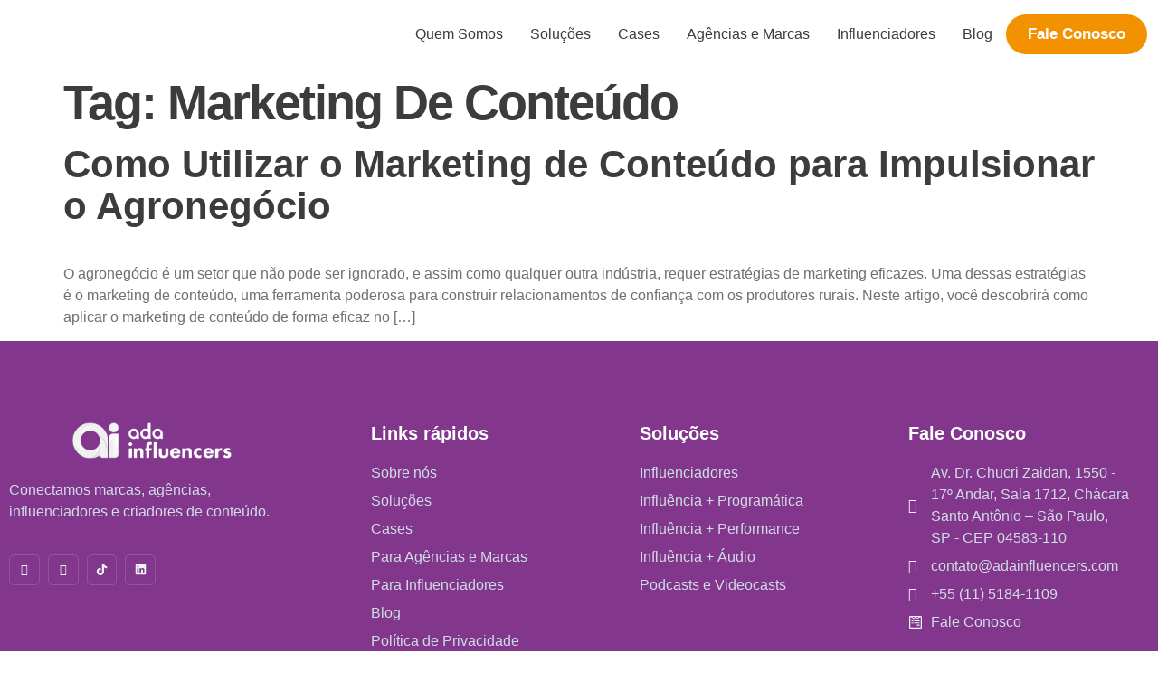

--- FILE ---
content_type: text/html;charset=utf-8
request_url: https://pageview-notify.rdstation.com.br/send
body_size: -73
content:
8c0de380-d601-4231-890c-ed89efea6a9d

--- FILE ---
content_type: text/css
request_url: https://adainfluencers.com/wp-content/uploads/elementor/css/post-424.css?ver=1769082761
body_size: 1015
content:
.elementor-424 .elementor-element.elementor-element-543741c > .elementor-container > .elementor-column > .elementor-widget-wrap{align-content:center;align-items:center;}.elementor-424 .elementor-element.elementor-element-543741c:not(.elementor-motion-effects-element-type-background), .elementor-424 .elementor-element.elementor-element-543741c > .elementor-motion-effects-container > .elementor-motion-effects-layer{background-color:var( --e-global-color-a291686 );}.elementor-424 .elementor-element.elementor-element-543741c{transition:background 0.3s, border 0.3s, border-radius 0.3s, box-shadow 0.3s;margin-top:0em;margin-bottom:0em;padding:0px 0px 0px 0px;z-index:10;}.elementor-424 .elementor-element.elementor-element-543741c > .elementor-background-overlay{transition:background 0.3s, border-radius 0.3s, opacity 0.3s;}.elementor-424 .elementor-element.elementor-element-f5fdefc > .elementor-widget-wrap > .elementor-widget:not(.elementor-widget__width-auto):not(.elementor-widget__width-initial):not(:last-child):not(.elementor-absolute){margin-block-end:0px;}.elementor-424 .elementor-element.elementor-element-f5fdefc > .elementor-element-populated{padding:0px 12px 0px 12px;}.elementor-424 .elementor-element.elementor-element-d14754e{width:auto;max-width:auto;}.elementor-424 .elementor-element.elementor-element-d14754e img{width:100%;height:37px;object-fit:contain;object-position:center center;}.elementor-424 .elementor-element.elementor-element-f8ebe9b.elementor-column > .elementor-widget-wrap{justify-content:flex-end;}.elementor-424 .elementor-element.elementor-element-f8ebe9b > .elementor-widget-wrap > .elementor-widget:not(.elementor-widget__width-auto):not(.elementor-widget__width-initial):not(:last-child):not(.elementor-absolute){margin-block-end:0px;}.elementor-424 .elementor-element.elementor-element-f8ebe9b > .elementor-element-populated{padding:0px 12px 0px 12px;}.elementor-424 .elementor-element.elementor-element-3458d23 .elementskit-menu-hamburger{background-color:var( --e-global-color-a954db2 );float:right;border-style:none;}.elementor-424 .elementor-element.elementor-element-3458d23 .elementskit-menu-close{background-color:var( --e-global-color-accent );border-style:none;color:var( --e-global-color-a291686 );}.elementor-424 .elementor-element.elementor-element-3458d23{width:auto;max-width:auto;}.elementor-424 .elementor-element.elementor-element-3458d23 .elementskit-menu-container{height:80px;border-radius:0px 0px 0px 0px;}.elementor-424 .elementor-element.elementor-element-3458d23 .elementskit-navbar-nav > li > a{color:#000000;padding:0px 15px 0px 15px;}.elementor-424 .elementor-element.elementor-element-3458d23 .elementskit-navbar-nav > li > a:hover{color:#707070;}.elementor-424 .elementor-element.elementor-element-3458d23 .elementskit-navbar-nav > li > a:focus{color:#707070;}.elementor-424 .elementor-element.elementor-element-3458d23 .elementskit-navbar-nav > li > a:active{color:#707070;}.elementor-424 .elementor-element.elementor-element-3458d23 .elementskit-navbar-nav > li:hover > a{color:#707070;}.elementor-424 .elementor-element.elementor-element-3458d23 .elementskit-navbar-nav > li:hover > a .elementskit-submenu-indicator{color:#707070;}.elementor-424 .elementor-element.elementor-element-3458d23 .elementskit-navbar-nav > li > a:hover .elementskit-submenu-indicator{color:#707070;}.elementor-424 .elementor-element.elementor-element-3458d23 .elementskit-navbar-nav > li > a:focus .elementskit-submenu-indicator{color:#707070;}.elementor-424 .elementor-element.elementor-element-3458d23 .elementskit-navbar-nav > li > a:active .elementskit-submenu-indicator{color:#707070;}.elementor-424 .elementor-element.elementor-element-3458d23 .elementskit-navbar-nav > li.current-menu-item > a{color:var( --e-global-color-primary );border-style:solid;border-width:0px 0px 1px 0px;border-color:var( --e-global-color-primary );}.elementor-424 .elementor-element.elementor-element-3458d23 .elementskit-navbar-nav > li.current-menu-ancestor > a{color:var( --e-global-color-primary );}.elementor-424 .elementor-element.elementor-element-3458d23 .elementskit-navbar-nav > li.current-menu-ancestor > a .elementskit-submenu-indicator{color:var( --e-global-color-primary );}.elementor-424 .elementor-element.elementor-element-3458d23 .elementskit-navbar-nav > li > a .elementskit-submenu-indicator{color:#101010;fill:#101010;}.elementor-424 .elementor-element.elementor-element-3458d23 .elementskit-navbar-nav > li > a .ekit-submenu-indicator-icon{color:#101010;fill:#101010;}.elementor-424 .elementor-element.elementor-element-3458d23 .elementskit-navbar-nav .elementskit-submenu-panel > li > a{padding:15px 15px 15px 15px;color:#000000;}.elementor-424 .elementor-element.elementor-element-3458d23 .elementskit-navbar-nav .elementskit-submenu-panel > li > a:hover{color:#707070;}.elementor-424 .elementor-element.elementor-element-3458d23 .elementskit-navbar-nav .elementskit-submenu-panel > li > a:focus{color:#707070;}.elementor-424 .elementor-element.elementor-element-3458d23 .elementskit-navbar-nav .elementskit-submenu-panel > li > a:active{color:#707070;}.elementor-424 .elementor-element.elementor-element-3458d23 .elementskit-navbar-nav .elementskit-submenu-panel > li:hover > a{color:#707070;}.elementor-424 .elementor-element.elementor-element-3458d23 .elementskit-navbar-nav .elementskit-submenu-panel > li.current-menu-item > a{color:#707070 !important;}.elementor-424 .elementor-element.elementor-element-3458d23 .elementskit-submenu-panel{padding:15px 0px 15px 0px;}.elementor-424 .elementor-element.elementor-element-3458d23 .elementskit-navbar-nav .elementskit-submenu-panel{border-radius:0px 0px 0px 0px;min-width:220px;}.elementor-424 .elementor-element.elementor-element-3458d23 .elementskit-menu-hamburger .elementskit-menu-hamburger-icon{background-color:rgba(0, 0, 0, 0.5);}.elementor-424 .elementor-element.elementor-element-3458d23 .elementskit-menu-hamburger > .ekit-menu-icon{color:rgba(0, 0, 0, 0.5);}.elementor-424 .elementor-element.elementor-element-3458d23 .elementskit-menu-hamburger:hover .elementskit-menu-hamburger-icon{background-color:rgba(0, 0, 0, 0.5);}.elementor-424 .elementor-element.elementor-element-3458d23 .elementskit-menu-hamburger:hover > .ekit-menu-icon{color:rgba(0, 0, 0, 0.5);}.elementor-424 .elementor-element.elementor-element-3458d23 .elementskit-menu-close:hover{color:var( --e-global-color-secondary );}.elementor-424 .elementor-element.elementor-element-92e03ce .menu-item a.hfe-menu-item{padding-left:15px;padding-right:15px;}.elementor-424 .elementor-element.elementor-element-92e03ce .menu-item a.hfe-sub-menu-item{padding-left:calc( 15px + 20px );padding-right:15px;}.elementor-424 .elementor-element.elementor-element-92e03ce .hfe-nav-menu__layout-vertical .menu-item ul ul a.hfe-sub-menu-item{padding-left:calc( 15px + 40px );padding-right:15px;}.elementor-424 .elementor-element.elementor-element-92e03ce .hfe-nav-menu__layout-vertical .menu-item ul ul ul a.hfe-sub-menu-item{padding-left:calc( 15px + 60px );padding-right:15px;}.elementor-424 .elementor-element.elementor-element-92e03ce .hfe-nav-menu__layout-vertical .menu-item ul ul ul ul a.hfe-sub-menu-item{padding-left:calc( 15px + 80px );padding-right:15px;}.elementor-424 .elementor-element.elementor-element-92e03ce .menu-item a.hfe-menu-item, .elementor-424 .elementor-element.elementor-element-92e03ce .menu-item a.hfe-sub-menu-item{padding-top:30px;padding-bottom:30px;}.elementor-424 .elementor-element.elementor-element-92e03ce ul.sub-menu{width:220px;}.elementor-424 .elementor-element.elementor-element-92e03ce .sub-menu a.hfe-sub-menu-item,
						 .elementor-424 .elementor-element.elementor-element-92e03ce nav.hfe-dropdown li a.hfe-menu-item,
						 .elementor-424 .elementor-element.elementor-element-92e03ce nav.hfe-dropdown li a.hfe-sub-menu-item,
						 .elementor-424 .elementor-element.elementor-element-92e03ce nav.hfe-dropdown-expandible li a.hfe-menu-item,
						 .elementor-424 .elementor-element.elementor-element-92e03ce nav.hfe-dropdown-expandible li a.hfe-sub-menu-item{padding-top:15px;padding-bottom:15px;}.elementor-424 .elementor-element.elementor-element-92e03ce{width:auto;max-width:auto;}.elementor-424 .elementor-element.elementor-element-92e03ce .hfe-nav-menu__toggle{margin:0 auto;}.elementor-424 .elementor-element.elementor-element-92e03ce .menu-item a.hfe-menu-item:hover,
								.elementor-424 .elementor-element.elementor-element-92e03ce .sub-menu a.hfe-sub-menu-item:hover,
								.elementor-424 .elementor-element.elementor-element-92e03ce .menu-item.current-menu-item a.hfe-menu-item,
								.elementor-424 .elementor-element.elementor-element-92e03ce .menu-item a.hfe-menu-item.highlighted,
								.elementor-424 .elementor-element.elementor-element-92e03ce .menu-item a.hfe-menu-item:focus{color:var( --e-global-color-primary );}.elementor-424 .elementor-element.elementor-element-92e03ce .hfe-nav-menu-layout:not(.hfe-pointer__framed) .menu-item.parent a.hfe-menu-item:before,
								.elementor-424 .elementor-element.elementor-element-92e03ce .hfe-nav-menu-layout:not(.hfe-pointer__framed) .menu-item.parent a.hfe-menu-item:after{background-color:var( --e-global-color-primary );}.elementor-424 .elementor-element.elementor-element-92e03ce .hfe-nav-menu-layout:not(.hfe-pointer__framed) .menu-item.parent .sub-menu .hfe-has-submenu-container a:after{background-color:var( --e-global-color-primary );}.elementor-424 .elementor-element.elementor-element-92e03ce .hfe-pointer__framed .menu-item.parent a.hfe-menu-item:before,
								.elementor-424 .elementor-element.elementor-element-92e03ce .hfe-pointer__framed .menu-item.parent a.hfe-menu-item:after{border-color:var( --e-global-color-primary );}.elementor-424 .elementor-element.elementor-element-92e03ce .menu-item.current-menu-item a.hfe-menu-item,
								.elementor-424 .elementor-element.elementor-element-92e03ce .menu-item.current-menu-ancestor a.hfe-menu-item{color:var( --e-global-color-primary );background-color:var( --e-global-color-308e809 );}.elementor-424 .elementor-element.elementor-element-92e03ce .sub-menu,
								.elementor-424 .elementor-element.elementor-element-92e03ce nav.hfe-dropdown,
								.elementor-424 .elementor-element.elementor-element-92e03ce nav.hfe-dropdown-expandible,
								.elementor-424 .elementor-element.elementor-element-92e03ce nav.hfe-dropdown .menu-item a.hfe-menu-item,
								.elementor-424 .elementor-element.elementor-element-92e03ce nav.hfe-dropdown .menu-item a.hfe-sub-menu-item{background-color:#fff;}.elementor-424 .elementor-element.elementor-element-92e03ce .sub-menu li.menu-item:not(:last-child),
						.elementor-424 .elementor-element.elementor-element-92e03ce nav.hfe-dropdown li.menu-item:not(:last-child),
						.elementor-424 .elementor-element.elementor-element-92e03ce nav.hfe-dropdown-expandible li.menu-item:not(:last-child){border-bottom-style:solid;border-bottom-color:#c4c4c4;border-bottom-width:1px;}.elementor-424 .elementor-element.elementor-element-c564db6 .elementor-button:hover, .elementor-424 .elementor-element.elementor-element-c564db6 .elementor-button:focus{background-color:var( --e-global-color-primary );}.elementor-424 .elementor-element.elementor-element-c564db6{width:auto;max-width:auto;}@media(min-width:768px){.elementor-424 .elementor-element.elementor-element-f5fdefc{width:30%;}.elementor-424 .elementor-element.elementor-element-f8ebe9b{width:70%;}}@media(max-width:1024px){.elementor-424 .elementor-element.elementor-element-543741c{padding:8px 8px 8px 8px;}.elementor-424 .elementor-element.elementor-element-d14754e img{height:35px;}.elementor-424 .elementor-element.elementor-element-3458d23 .elementskit-nav-identity-panel{padding:10px 0px 10px 0px;}.elementor-424 .elementor-element.elementor-element-3458d23 .elementskit-menu-container{max-width:350px;border-radius:0px 0px 0px 0px;}.elementor-424 .elementor-element.elementor-element-3458d23 .elementskit-navbar-nav > li > a{color:#000000;padding:10px 15px 10px 15px;}.elementor-424 .elementor-element.elementor-element-3458d23 .elementskit-navbar-nav .elementskit-submenu-panel > li > a{padding:15px 15px 15px 15px;}.elementor-424 .elementor-element.elementor-element-3458d23 .elementskit-navbar-nav .elementskit-submenu-panel{border-radius:0px 0px 0px 0px;}.elementor-424 .elementor-element.elementor-element-3458d23 .elementskit-menu-hamburger{padding:8px 8px 8px 8px;border-radius:3px;}.elementor-424 .elementor-element.elementor-element-3458d23 .elementskit-menu-hamburger > .ekit-menu-icon{font-size:32px;}.elementor-424 .elementor-element.elementor-element-3458d23 .elementskit-menu-close{padding:8px 8px 8px 8px;margin:0px 0px 0px 0px;border-radius:3px;}.elementor-424 .elementor-element.elementor-element-3458d23 .elementskit-nav-logo > img{max-width:160px;max-height:60px;}.elementor-424 .elementor-element.elementor-element-3458d23 .elementskit-nav-logo{margin:5px 0px 5px 0px;padding:5px 5px 5px 5px;}.elementor-424 .elementor-element.elementor-element-c564db6{width:auto;max-width:auto;}}@media(max-width:767px){.elementor-424 .elementor-element.elementor-element-543741c{padding:8px 5px 8px 5px;}.elementor-424 .elementor-element.elementor-element-f5fdefc{width:50%;}.elementor-424 .elementor-element.elementor-element-d14754e img{height:30px;}.elementor-424 .elementor-element.elementor-element-f8ebe9b{width:50%;}.elementor-424 .elementor-element.elementor-element-3458d23 .elementskit-nav-logo > img{max-width:120px;max-height:50px;}}

--- FILE ---
content_type: text/css
request_url: https://adainfluencers.com/wp-content/uploads/elementor/css/post-430.css?ver=1769082761
body_size: 1487
content:
.elementor-430 .elementor-element.elementor-element-29b6b76:not(.elementor-motion-effects-element-type-background), .elementor-430 .elementor-element.elementor-element-29b6b76 > .elementor-motion-effects-container > .elementor-motion-effects-layer{background-color:#82368C;}.elementor-430 .elementor-element.elementor-element-29b6b76 > .elementor-background-overlay{opacity:0.1;transition:background 0.3s, border-radius 0.3s, opacity 0.3s;}.elementor-430 .elementor-element.elementor-element-29b6b76{transition:background 0.3s, border 0.3s, border-radius 0.3s, box-shadow 0.3s;padding:80px 0px 80px 0px;}.elementor-430 .elementor-element.elementor-element-41050df > .elementor-element-populated{margin:0em 3em 0em 0em;--e-column-margin-right:3em;--e-column-margin-left:0em;}.elementor-430 .elementor-element.elementor-element-5332e27{width:auto;max-width:auto;}.elementor-430 .elementor-element.elementor-element-5332e27 > .elementor-widget-container{margin:0em 0em 1em 0em;}.elementor-430 .elementor-element.elementor-element-5332e27 img{width:100%;height:40px;object-fit:contain;object-position:center center;}.elementor-430 .elementor-element.elementor-element-c1d7eda{color:var( --e-global-color-9eaa092 );}.elementor-430 .elementor-element.elementor-element-8668b82{--grid-template-columns:repeat(0, auto);--icon-size:13px;--grid-column-gap:5px;--grid-row-gap:0px;}.elementor-430 .elementor-element.elementor-element-8668b82 .elementor-widget-container{text-align:left;}.elementor-430 .elementor-element.elementor-element-8668b82 .elementor-social-icon{background-color:var( --e-global-color-a954db2 );--icon-padding:0.8em;border-style:solid;border-width:1px 1px 1px 1px;border-color:#FFFFFF26;}.elementor-430 .elementor-element.elementor-element-8668b82 .elementor-social-icon i{color:var( --e-global-color-308e809 );}.elementor-430 .elementor-element.elementor-element-8668b82 .elementor-social-icon svg{fill:var( --e-global-color-308e809 );}.elementor-430 .elementor-element.elementor-element-8668b82 .elementor-icon{border-radius:5px 5px 5px 5px;}.elementor-430 .elementor-element.elementor-element-8668b82 .elementor-social-icon:hover{background-color:var( --e-global-color-accent );border-color:var( --e-global-color-accent );}.elementor-430 .elementor-element.elementor-element-8668b82 .elementor-social-icon:hover i{color:var( --e-global-color-a291686 );}.elementor-430 .elementor-element.elementor-element-8668b82 .elementor-social-icon:hover svg{fill:var( --e-global-color-a291686 );}.elementor-430 .elementor-element.elementor-element-28ba48d > .elementor-element-populated{padding:0px 0px 0px 0px;}.elementor-430 .elementor-element.elementor-element-ab768d7 > .elementor-element-populated{margin:0em 1em 0em 1em;--e-column-margin-right:1em;--e-column-margin-left:1em;}.elementor-430 .elementor-element.elementor-element-a904953 .elementor-heading-title{font-family:var( --e-global-typography-7044a64-font-family ), Sans-serif;font-size:var( --e-global-typography-7044a64-font-size );font-weight:var( --e-global-typography-7044a64-font-weight );line-height:var( --e-global-typography-7044a64-line-height );color:var( --e-global-color-a291686 );}.elementor-430 .elementor-element.elementor-element-8aeb351 .elementor-icon-list-items:not(.elementor-inline-items) .elementor-icon-list-item:not(:last-child){padding-block-end:calc(7px/2);}.elementor-430 .elementor-element.elementor-element-8aeb351 .elementor-icon-list-items:not(.elementor-inline-items) .elementor-icon-list-item:not(:first-child){margin-block-start:calc(7px/2);}.elementor-430 .elementor-element.elementor-element-8aeb351 .elementor-icon-list-items.elementor-inline-items .elementor-icon-list-item{margin-inline:calc(7px/2);}.elementor-430 .elementor-element.elementor-element-8aeb351 .elementor-icon-list-items.elementor-inline-items{margin-inline:calc(-7px/2);}.elementor-430 .elementor-element.elementor-element-8aeb351 .elementor-icon-list-items.elementor-inline-items .elementor-icon-list-item:after{inset-inline-end:calc(-7px/2);}.elementor-430 .elementor-element.elementor-element-8aeb351 .elementor-icon-list-icon i{transition:color 0.3s;}.elementor-430 .elementor-element.elementor-element-8aeb351 .elementor-icon-list-icon svg{transition:fill 0.3s;}.elementor-430 .elementor-element.elementor-element-8aeb351{--e-icon-list-icon-size:14px;--icon-vertical-offset:0px;}.elementor-430 .elementor-element.elementor-element-8aeb351 .elementor-icon-list-item > .elementor-icon-list-text, .elementor-430 .elementor-element.elementor-element-8aeb351 .elementor-icon-list-item > a{font-family:var( --e-global-typography-b2ce6af-font-family ), Sans-serif;font-size:var( --e-global-typography-b2ce6af-font-size );line-height:var( --e-global-typography-b2ce6af-line-height );}.elementor-430 .elementor-element.elementor-element-8aeb351 .elementor-icon-list-text{color:var( --e-global-color-9eaa092 );transition:color 0.3s;}.elementor-430 .elementor-element.elementor-element-8aeb351 .elementor-icon-list-item:hover .elementor-icon-list-text{color:var( --e-global-color-a291686 );}.elementor-430 .elementor-element.elementor-element-abb2380 > .elementor-element-populated{margin:0em 1em 0em 1em;--e-column-margin-right:1em;--e-column-margin-left:1em;}.elementor-430 .elementor-element.elementor-element-7a6ee35 .elementor-heading-title{font-family:var( --e-global-typography-7044a64-font-family ), Sans-serif;font-size:var( --e-global-typography-7044a64-font-size );font-weight:var( --e-global-typography-7044a64-font-weight );line-height:var( --e-global-typography-7044a64-line-height );color:var( --e-global-color-a291686 );}.elementor-430 .elementor-element.elementor-element-831e06a .elementor-icon-list-items:not(.elementor-inline-items) .elementor-icon-list-item:not(:last-child){padding-block-end:calc(7px/2);}.elementor-430 .elementor-element.elementor-element-831e06a .elementor-icon-list-items:not(.elementor-inline-items) .elementor-icon-list-item:not(:first-child){margin-block-start:calc(7px/2);}.elementor-430 .elementor-element.elementor-element-831e06a .elementor-icon-list-items.elementor-inline-items .elementor-icon-list-item{margin-inline:calc(7px/2);}.elementor-430 .elementor-element.elementor-element-831e06a .elementor-icon-list-items.elementor-inline-items{margin-inline:calc(-7px/2);}.elementor-430 .elementor-element.elementor-element-831e06a .elementor-icon-list-items.elementor-inline-items .elementor-icon-list-item:after{inset-inline-end:calc(-7px/2);}.elementor-430 .elementor-element.elementor-element-831e06a .elementor-icon-list-icon i{transition:color 0.3s;}.elementor-430 .elementor-element.elementor-element-831e06a .elementor-icon-list-icon svg{transition:fill 0.3s;}.elementor-430 .elementor-element.elementor-element-831e06a{--e-icon-list-icon-size:14px;--icon-vertical-offset:0px;}.elementor-430 .elementor-element.elementor-element-831e06a .elementor-icon-list-item > .elementor-icon-list-text, .elementor-430 .elementor-element.elementor-element-831e06a .elementor-icon-list-item > a{font-family:var( --e-global-typography-b2ce6af-font-family ), Sans-serif;font-size:var( --e-global-typography-b2ce6af-font-size );line-height:var( --e-global-typography-b2ce6af-line-height );}.elementor-430 .elementor-element.elementor-element-831e06a .elementor-icon-list-text{color:var( --e-global-color-9eaa092 );transition:color 0.3s;}.elementor-430 .elementor-element.elementor-element-831e06a .elementor-icon-list-item:hover .elementor-icon-list-text{color:var( --e-global-color-a291686 );}.elementor-430 .elementor-element.elementor-element-51e44ae > .elementor-element-populated{margin:0em 1em 0em 1em;--e-column-margin-right:1em;--e-column-margin-left:1em;}.elementor-430 .elementor-element.elementor-element-33a995d .elementor-heading-title{font-family:var( --e-global-typography-7044a64-font-family ), Sans-serif;font-size:var( --e-global-typography-7044a64-font-size );font-weight:var( --e-global-typography-7044a64-font-weight );line-height:var( --e-global-typography-7044a64-line-height );color:var( --e-global-color-a291686 );}.elementor-430 .elementor-element.elementor-element-89dc27d .elementor-icon-list-items:not(.elementor-inline-items) .elementor-icon-list-item:not(:last-child){padding-block-end:calc(7px/2);}.elementor-430 .elementor-element.elementor-element-89dc27d .elementor-icon-list-items:not(.elementor-inline-items) .elementor-icon-list-item:not(:first-child){margin-block-start:calc(7px/2);}.elementor-430 .elementor-element.elementor-element-89dc27d .elementor-icon-list-items.elementor-inline-items .elementor-icon-list-item{margin-inline:calc(7px/2);}.elementor-430 .elementor-element.elementor-element-89dc27d .elementor-icon-list-items.elementor-inline-items{margin-inline:calc(-7px/2);}.elementor-430 .elementor-element.elementor-element-89dc27d .elementor-icon-list-items.elementor-inline-items .elementor-icon-list-item:after{inset-inline-end:calc(-7px/2);}.elementor-430 .elementor-element.elementor-element-89dc27d .elementor-icon-list-icon i{color:var( --e-global-color-308e809 );transition:color 0.3s;}.elementor-430 .elementor-element.elementor-element-89dc27d .elementor-icon-list-icon svg{fill:var( --e-global-color-308e809 );transition:fill 0.3s;}.elementor-430 .elementor-element.elementor-element-89dc27d{--e-icon-list-icon-size:16px;--icon-vertical-offset:0px;}.elementor-430 .elementor-element.elementor-element-89dc27d .elementor-icon-list-item > .elementor-icon-list-text, .elementor-430 .elementor-element.elementor-element-89dc27d .elementor-icon-list-item > a{font-family:var( --e-global-typography-b2ce6af-font-family ), Sans-serif;font-size:var( --e-global-typography-b2ce6af-font-size );line-height:var( --e-global-typography-b2ce6af-line-height );}.elementor-430 .elementor-element.elementor-element-89dc27d .elementor-icon-list-text{color:var( --e-global-color-9eaa092 );transition:color 0.3s;}.elementor-430 .elementor-element.elementor-element-89dc27d .elementor-icon-list-item:hover .elementor-icon-list-text{color:var( --e-global-color-a291686 );}.elementor-430 .elementor-element.elementor-element-57c80a4 > .elementor-container > .elementor-column > .elementor-widget-wrap{align-content:center;align-items:center;}.elementor-430 .elementor-element.elementor-element-57c80a4:not(.elementor-motion-effects-element-type-background), .elementor-430 .elementor-element.elementor-element-57c80a4 > .elementor-motion-effects-container > .elementor-motion-effects-layer{background-color:transparent;background-image:linear-gradient(180deg, var( --e-global-color-a954db2 ) 0%, var( --e-global-color-308e809 ) 100%);}.elementor-430 .elementor-element.elementor-element-57c80a4{border-style:solid;border-width:1px 0px 0px 0px;border-color:var( --e-global-color-9eaa092 );transition:background 0.3s, border 0.3s, border-radius 0.3s, box-shadow 0.3s;margin-top:0em;margin-bottom:0em;padding:8px 0px 8px 0px;}.elementor-430 .elementor-element.elementor-element-57c80a4 > .elementor-background-overlay{transition:background 0.3s, border-radius 0.3s, opacity 0.3s;}.elementor-430 .elementor-element.elementor-element-30ef366 > .elementor-widget-wrap > .elementor-widget:not(.elementor-widget__width-auto):not(.elementor-widget__width-initial):not(:last-child):not(.elementor-absolute){margin-block-end:0px;}.elementor-430 .elementor-element.elementor-element-30ef366 > .elementor-element-populated{padding:0px 0px 0px 0px;}.elementor-430 .elementor-element.elementor-element-7cc67c3{width:100%;max-width:100%;}.elementor-430 .elementor-element.elementor-element-7cc67c3 .elementor-heading-title{font-family:"Montserrat", Sans-serif;font-size:13px;font-weight:400;color:var( --e-global-color-text );}.elementor-bc-flex-widget .elementor-430 .elementor-element.elementor-element-563e1a3.elementor-column .elementor-widget-wrap{align-items:center;}.elementor-430 .elementor-element.elementor-element-563e1a3.elementor-column.elementor-element[data-element_type="column"] > .elementor-widget-wrap.elementor-element-populated{align-content:center;align-items:center;}.elementor-430 .elementor-element.elementor-element-563e1a3.elementor-column > .elementor-widget-wrap{justify-content:flex-end;}.elementor-430 .elementor-element.elementor-element-563e1a3 > .elementor-widget-wrap > .elementor-widget:not(.elementor-widget__width-auto):not(.elementor-widget__width-initial):not(:last-child):not(.elementor-absolute){margin-block-end:0px;}.elementor-430 .elementor-element.elementor-element-563e1a3 > .elementor-element-populated{padding:0px 0px 0px 0px;}.elementor-430 .elementor-element.elementor-element-a36b315{--display:flex;--flex-direction:row;--container-widget-width:calc( ( 1 - var( --container-widget-flex-grow ) ) * 100% );--container-widget-height:100%;--container-widget-flex-grow:1;--container-widget-align-self:stretch;--flex-wrap-mobile:wrap;--justify-content:flex-end;--align-items:center;--gap:0px 8px;--row-gap:0px;--column-gap:8px;}.elementor-430 .elementor-element.elementor-element-b4455e1 .elementor-heading-title{font-size:14px;color:var( --e-global-color-text );}.elementor-430 .elementor-element.elementor-element-acefcdc img{max-width:80px;}.elementor-430 .elementor-element.elementor-element-c51ee0e{--display:flex;--position:fixed;--justify-content:flex-end;--align-items:flex-end;--container-widget-width:calc( ( 1 - var( --container-widget-flex-grow ) ) * 100% );--gap:0px 0px;--row-gap:0px;--column-gap:0px;--margin-top:0px;--margin-bottom:0px;--margin-left:0px;--margin-right:0px;--padding-top:0px;--padding-bottom:0px;--padding-left:0px;--padding-right:0px;bottom:16px;--z-index:99;}body:not(.rtl) .elementor-430 .elementor-element.elementor-element-c51ee0e{right:16px;}body.rtl .elementor-430 .elementor-element.elementor-element-c51ee0e{left:16px;}.elementor-430 .elementor-element.elementor-element-e07a779{width:auto;max-width:auto;}.elementor-430 .elementor-element.elementor-element-e07a779 > .elementor-widget-container{margin:0px 0px 0px 0px;padding:0px 0px 0px 0px;}@media(max-width:1024px){.elementor-430 .elementor-element.elementor-element-29b6b76{padding:60px 0px 60px 0px;}.elementor-430 .elementor-element.elementor-element-41050df > .elementor-element-populated{margin:0em 1em 2em 1em;--e-column-margin-right:1em;--e-column-margin-left:1em;}.elementor-430 .elementor-element.elementor-element-5332e27 img{height:35px;}.elementor-430 .elementor-element.elementor-element-a904953 .elementor-heading-title{font-size:var( --e-global-typography-7044a64-font-size );line-height:var( --e-global-typography-7044a64-line-height );}.elementor-430 .elementor-element.elementor-element-8aeb351 .elementor-icon-list-item > .elementor-icon-list-text, .elementor-430 .elementor-element.elementor-element-8aeb351 .elementor-icon-list-item > a{font-size:var( --e-global-typography-b2ce6af-font-size );line-height:var( --e-global-typography-b2ce6af-line-height );}.elementor-430 .elementor-element.elementor-element-7a6ee35 .elementor-heading-title{font-size:var( --e-global-typography-7044a64-font-size );line-height:var( --e-global-typography-7044a64-line-height );}.elementor-430 .elementor-element.elementor-element-831e06a .elementor-icon-list-item > .elementor-icon-list-text, .elementor-430 .elementor-element.elementor-element-831e06a .elementor-icon-list-item > a{font-size:var( --e-global-typography-b2ce6af-font-size );line-height:var( --e-global-typography-b2ce6af-line-height );}.elementor-430 .elementor-element.elementor-element-33a995d .elementor-heading-title{font-size:var( --e-global-typography-7044a64-font-size );line-height:var( --e-global-typography-7044a64-line-height );}.elementor-430 .elementor-element.elementor-element-89dc27d .elementor-icon-list-item > .elementor-icon-list-text, .elementor-430 .elementor-element.elementor-element-89dc27d .elementor-icon-list-item > a{font-size:var( --e-global-typography-b2ce6af-font-size );line-height:var( --e-global-typography-b2ce6af-line-height );}.elementor-430 .elementor-element.elementor-element-57c80a4{padding:1em 2em 1em 2em;}.elementor-430 .elementor-element.elementor-element-7cc67c3 .elementor-heading-title{font-size:12px;}}@media(max-width:767px){.elementor-430 .elementor-element.elementor-element-29b6b76{padding:40px 0px 40px 0px;}.elementor-430 .elementor-element.elementor-element-41050df.elementor-column > .elementor-widget-wrap{justify-content:center;}.elementor-430 .elementor-element.elementor-element-41050df > .elementor-element-populated{margin:0em 0.5em 2em 0.5em;--e-column-margin-right:0.5em;--e-column-margin-left:0.5em;}.elementor-430 .elementor-element.elementor-element-5332e27 img{height:30px;}.elementor-430 .elementor-element.elementor-element-c1d7eda{text-align:center;}.elementor-430 .elementor-element.elementor-element-8668b82 .elementor-widget-container{text-align:center;}.elementor-430 .elementor-element.elementor-element-8668b82{--icon-size:12px;}.elementor-430 .elementor-element.elementor-element-ab768d7{width:100%;}.elementor-430 .elementor-element.elementor-element-ab768d7 > .elementor-element-populated{margin:0em 0.5em 0em 0.5em;--e-column-margin-right:0.5em;--e-column-margin-left:0.5em;}.elementor-430 .elementor-element.elementor-element-a904953 .elementor-heading-title{font-size:var( --e-global-typography-7044a64-font-size );line-height:var( --e-global-typography-7044a64-line-height );}.elementor-430 .elementor-element.elementor-element-8aeb351 .elementor-icon-list-item > .elementor-icon-list-text, .elementor-430 .elementor-element.elementor-element-8aeb351 .elementor-icon-list-item > a{font-size:var( --e-global-typography-b2ce6af-font-size );line-height:var( --e-global-typography-b2ce6af-line-height );}.elementor-430 .elementor-element.elementor-element-abb2380{width:100%;}.elementor-430 .elementor-element.elementor-element-abb2380 > .elementor-element-populated{margin:0em 0.5em 0em 0.5em;--e-column-margin-right:0.5em;--e-column-margin-left:0.5em;}.elementor-430 .elementor-element.elementor-element-7a6ee35 .elementor-heading-title{font-size:var( --e-global-typography-7044a64-font-size );line-height:var( --e-global-typography-7044a64-line-height );}.elementor-430 .elementor-element.elementor-element-831e06a .elementor-icon-list-item > .elementor-icon-list-text, .elementor-430 .elementor-element.elementor-element-831e06a .elementor-icon-list-item > a{font-size:var( --e-global-typography-b2ce6af-font-size );line-height:var( --e-global-typography-b2ce6af-line-height );}.elementor-430 .elementor-element.elementor-element-51e44ae > .elementor-element-populated{margin:1em 0.5em 0em 0.5em;--e-column-margin-right:0.5em;--e-column-margin-left:0.5em;}.elementor-430 .elementor-element.elementor-element-33a995d .elementor-heading-title{font-size:var( --e-global-typography-7044a64-font-size );line-height:var( --e-global-typography-7044a64-line-height );}.elementor-430 .elementor-element.elementor-element-89dc27d .elementor-icon-list-item > .elementor-icon-list-text, .elementor-430 .elementor-element.elementor-element-89dc27d .elementor-icon-list-item > a{font-size:var( --e-global-typography-b2ce6af-font-size );line-height:var( --e-global-typography-b2ce6af-line-height );}.elementor-430 .elementor-element.elementor-element-57c80a4{margin-top:0em;margin-bottom:0em;padding:0.5em 1.5em 0.5em 1.5em;}.elementor-430 .elementor-element.elementor-element-30ef366 > .elementor-element-populated{padding:10px 10px 0px 10px;}.elementor-430 .elementor-element.elementor-element-7cc67c3{text-align:center;}.elementor-430 .elementor-element.elementor-element-7cc67c3 .elementor-heading-title{font-size:11px;line-height:15px;}.elementor-430 .elementor-element.elementor-element-a36b315{--justify-content:center;}.elementor-430 .elementor-element.elementor-element-c51ee0e{--width:100%;--flex-direction:column;--container-widget-width:calc( ( 1 - var( --container-widget-flex-grow ) ) * 100% );--container-widget-height:initial;--container-widget-flex-grow:0;--container-widget-align-self:initial;--flex-wrap-mobile:wrap;--justify-content:flex-end;--align-items:flex-end;--gap:0px 0px;--row-gap:0px;--column-gap:0px;--padding-top:0px;--padding-bottom:24px;--padding-left:16px;--padding-right:16px;bottom:0px;}body:not(.rtl) .elementor-430 .elementor-element.elementor-element-c51ee0e{right:0px;}body.rtl .elementor-430 .elementor-element.elementor-element-c51ee0e{left:0px;}.elementor-430 .elementor-element.elementor-element-e07a779{width:100%;max-width:100%;}}@media(min-width:768px){.elementor-430 .elementor-element.elementor-element-41050df{width:30%;}.elementor-430 .elementor-element.elementor-element-28ba48d{width:69.666%;}.elementor-430 .elementor-element.elementor-element-30ef366{width:50%;}.elementor-430 .elementor-element.elementor-element-563e1a3{width:50%;}}@media(max-width:1024px) and (min-width:768px){.elementor-430 .elementor-element.elementor-element-41050df{width:100%;}.elementor-430 .elementor-element.elementor-element-28ba48d{width:100%;}.elementor-430 .elementor-element.elementor-element-30ef366{width:60%;}.elementor-430 .elementor-element.elementor-element-563e1a3{width:40%;}}

--- FILE ---
content_type: text/css
request_url: https://adainfluencers.com/wp-content/uploads/custom-css-js/7341.css?v=4394
body_size: 44
content:
/******* Do not edit this file *******
Simple Custom CSS and JS - by Silkypress.com
Saved: Dec 13 2024 | 15:19:31 */
html{
	margin: 0 !important;
}
#headerMenu.fixedMenu {
	position: fixed;
	width: 100%;
	top: 0;
	left: 0;
	-webkit-box-shadow: 0px -2px 20px 0px rgba(0,0,0,0.35);
	-moz-box-shadow: 0px -2px 20px 0px rgba(0,0,0,0.35);
	box-shadow: 0px -2px 20px 0px rgba(0,0,0,0.35);
}
#wpadminbar{
	display: none !important;
}

.hidden{
	display: none !important;
	visibility: hidden;
}

#areaWhatsapp{
	width: auto !important;
	--container-widget-width: auto;
}
#closeBoxWhatsapp:hover, #btnFormWhatsapp:hover{
	cursor: pointer;
}
.sombra-box{
	-webkit-box-shadow: 0px -2px 20px 0px rgba(0,0,0,0.35);
	-moz-box-shadow: 0px -2px 20px 0px rgba(0,0,0,0.35);
	box-shadow: 0px -2px 20px 0px rgba(0,0,0,0.35);
}

/* Posts */
.posts-blog .elementskit-post-image-card{
	height: 100%;
}

.posts-blog .post-items{
	row-gap: 24px;
}

h2.wp-block-heading{
	font-size: 24px !important;
}

@media (max-width: 767px) {
	#areaWhatsapp{
		width: 100% !important;
		--container-widget-width: 100%;
	}
}

--- FILE ---
content_type: text/css
request_url: https://adainfluencers.com/wp-content/uploads/elementor/css/post-8492.css?ver=1769082761
body_size: 1442
content:
.elementor-8492 .elementor-element.elementor-element-8c0e1dd{--display:flex;--flex-direction:row;--container-widget-width:initial;--container-widget-height:100%;--container-widget-flex-grow:1;--container-widget-align-self:stretch;--flex-wrap-mobile:wrap;--justify-content:flex-end;--gap:0px 0px;--row-gap:0px;--column-gap:0px;}.elementor-8492 .elementor-element.elementor-element-8c0e1dd.e-con{--order:99999 /* order end hack */;}.elementor-8492 .elementor-element.elementor-element-52f2c76{--display:flex;--justify-content:flex-end;--gap:0px 0px;--row-gap:0px;--column-gap:0px;--margin-top:0px;--margin-bottom:0px;--margin-left:0px;--margin-right:0px;--padding-top:0px;--padding-bottom:0px;--padding-left:0px;--padding-right:0px;}.elementor-8492 .elementor-element.elementor-element-9ef8ea9{--display:flex;}.elementor-8492 .elementor-element.elementor-element-9ef8ea9.e-con{--align-self:flex-end;--order:-99999 /* order start hack */;}.elementor-8492 .elementor-element.elementor-element-31aa685{--display:flex;--gap:0px 0px;--row-gap:0px;--column-gap:0px;}.elementor-8492 .elementor-element.elementor-element-fe661d1{--display:flex;--flex-direction:row;--container-widget-width:calc( ( 1 - var( --container-widget-flex-grow ) ) * 100% );--container-widget-height:100%;--container-widget-flex-grow:1;--container-widget-align-self:stretch;--flex-wrap-mobile:wrap;--justify-content:space-between;--align-items:center;--gap:0px 0px;--row-gap:0px;--column-gap:0px;--border-radius:8px 8px 0px 0px;--margin-top:0px;--margin-bottom:0px;--margin-left:0px;--margin-right:0px;--padding-top:12px;--padding-bottom:12px;--padding-left:12px;--padding-right:12px;}.elementor-8492 .elementor-element.elementor-element-fe661d1:not(.elementor-motion-effects-element-type-background), .elementor-8492 .elementor-element.elementor-element-fe661d1 > .elementor-motion-effects-container > .elementor-motion-effects-layer{background-color:#0B6156;}.elementor-8492 .elementor-element.elementor-element-ff866fb img{width:100px;}.elementor-8492 .elementor-element.elementor-element-785b700 .elementor-icon-wrapper{text-align:center;}.elementor-8492 .elementor-element.elementor-element-785b700.elementor-view-stacked .elementor-icon{background-color:var( --e-global-color-a291686 );}.elementor-8492 .elementor-element.elementor-element-785b700.elementor-view-framed .elementor-icon, .elementor-8492 .elementor-element.elementor-element-785b700.elementor-view-default .elementor-icon{color:var( --e-global-color-a291686 );border-color:var( --e-global-color-a291686 );}.elementor-8492 .elementor-element.elementor-element-785b700.elementor-view-framed .elementor-icon, .elementor-8492 .elementor-element.elementor-element-785b700.elementor-view-default .elementor-icon svg{fill:var( --e-global-color-a291686 );}.elementor-8492 .elementor-element.elementor-element-785b700 .elementor-icon{font-size:36px;}.elementor-8492 .elementor-element.elementor-element-785b700 .elementor-icon svg{height:36px;}.elementor-8492 .elementor-element.elementor-element-e9e3582{--display:flex;--flex-direction:column;--container-widget-width:100%;--container-widget-height:initial;--container-widget-flex-grow:0;--container-widget-align-self:initial;--flex-wrap-mobile:wrap;--border-radius:0px 0px 8px 8px;--padding-top:24px;--padding-bottom:24px;--padding-left:24px;--padding-right:24px;}.elementor-8492 .elementor-element.elementor-element-e9e3582:not(.elementor-motion-effects-element-type-background), .elementor-8492 .elementor-element.elementor-element-e9e3582 > .elementor-motion-effects-container > .elementor-motion-effects-layer{background-color:var( --e-global-color-308e809 );}.elementor-8492 .elementor-element.elementor-element-8e84eda{width:100%;max-width:100%;}.elementor-8492 .elementor-element.elementor-element-8e84eda .mf-input-label{display:block;color:var( --e-global-color-text );font-size:12px;font-weight:500;padding:0px 0px 0px 4px;margin:0px 0px 0px 0px;}.elementor-8492 .elementor-element.elementor-element-8e84eda .mf-input-required-indicator{color:#f00;}.elementor-8492 .elementor-element.elementor-element-8e84eda .mf-input-wrapper .mf-input[aria-invalid="true"], .elementor-8492 .elementor-element.elementor-element-8e84eda .mf-input-wrapper .mf-input.mf-invalid{border-color:#f00;}.elementor-8492 .elementor-element.elementor-element-8e84eda .mf-error-message{color:#f00;font-size:12px;font-weight:400;}.elementor-8492 .elementor-element.elementor-element-8e84eda .mf-input, .elementor-8492 .elementor-element.elementor-element-8e84eda .elementor-8492 .elementor-element.elementor-element-8e84eda .mf-input-wrapper .iti--separate-dial-code .iti__selected-flag, .elementor-8492 .elementor-element.elementor-element-8e84eda .mf-input-wrapper .iti--separate-dial-code .iti__selected-dial-code{color:#000000;}.elementor-8492 .elementor-element.elementor-element-8e84eda .irs--round .irs-bar, .elementor-8492 .elementor-element.elementor-element-8e84eda .irs--round .irs-from, .elementor-8492 .elementor-element.elementor-element-8e84eda .irs--round .irs-to, .elementor-8492 .elementor-element.elementor-element-8e84eda .irs--round .irs-single{background-color:#000000;}.elementor-8492 .elementor-element.elementor-element-8e84eda .irs--round .irs-handle{border-color:#000000;}.elementor-8492 .elementor-element.elementor-element-8e84eda .irs--round .irs-from:before, .elementor-8492 .elementor-element.elementor-element-8e84eda .irs--round .irs-to:before, .elementor-8492 .elementor-element.elementor-element-8e84eda .irs--round .irs-single:before{border-top-color:#000000;}.elementor-8492 .elementor-element.elementor-element-8e84eda .mf_select__single-value{color:#000000;}.elementor-8492 .elementor-element.elementor-element-8e84eda .mf-input-wrapper{border-color:#000000;}.elementor-8492 .elementor-element.elementor-element-8e84eda .mf-input-wrapper .input-range__track--active{background-color:#000000;}.elementor-8492 .elementor-element.elementor-element-8e84eda .mf-input-wrapper .asRange .asRange-pointer .asRange-tip{background-color:#000000;border-color:#000000;}.elementor-8492 .elementor-element.elementor-element-8e84eda .mf-input-file-upload-label, .elementor-8492 .elementor-element.elementor-element-8e84eda .mf-input-calculation-total{color:#000000;}.elementor-8492 .elementor-element.elementor-element-8e84eda .mf-input-file-upload-label svg path{stroke:#000000;fill:#000000;}.elementor-8492 .elementor-element.elementor-element-8e84eda .mf_multiselect__multi-value__label, .elementor-8492 .elementor-element.elementor-element-8e84eda .mf_multiselect__multi-value__remove,.elementor-8492 .elementor-element.elementor-element-8e84eda .mf_multiselect__menu-notice--no-options{color:#000000;}.elementor-8492 .elementor-element.elementor-element-8e84eda .mf-input:hover, .elementor-8492 .elementor-element.elementor-element-8e84eda .mf-input-wrapper:hover .iti--separate-dial-code .iti__selected-flag, .elementor-8492 .elementor-element.elementor-element-8e84eda .mf-input-wrapper:hover .iti--separate-dial-code .iti__selected-dial-code{color:#000000;}.elementor-8492 .elementor-element.elementor-element-8e84eda .irs--round .irs-handle:hover{border-color:#000000;}.elementor-8492 .elementor-element.elementor-element-8e84eda .mf-input-file-upload-label:hover{color:#000000;}.elementor-8492 .elementor-element.elementor-element-8e84eda .mf-input:hover .mf_select__single-value{color:#000000;}.elementor-8492 .elementor-element.elementor-element-8e84eda .mf-file-upload-container:hover .mf-input-file-upload-label svg path{stroke:#000000;fill:#000000;}.elementor-8492 .elementor-element.elementor-element-8e84eda .mf_multiselect__multi-value:hover .mf_multiselect__multi-value__label, .elementor-8492 .elementor-element.elementor-element-8e84eda .mf_multiselect__multi-value:hover .mf_multiselect__multi-value__remove,.elementor-8492 .elementor-element.elementor-element-8e84eda .mf_multiselect__menu-notice--no-options:hover{color:#000000;}.elementor-8492 .elementor-element.elementor-element-8e84eda .mf-input:focus, .elementor-8492 .elementor-element.elementor-element-8e84eda .mf-input-wrapper:focus .iti--separate-dial-code .iti__selected-flag, .elementor-8492 .elementor-element.elementor-element-8e84eda .mf-input-wrapper:focus .iti--separate-dial-code .iti__selected-dial-code{color:#000000;}.elementor-8492 .elementor-element.elementor-element-8e84eda .irs--round .irs-handle:focus{border-color:#000000;}.elementor-8492 .elementor-element.elementor-element-8e84eda .mf-file-upload-container:focus .mf-input-file-upload-label, .elementor-8492 .elementor-element.elementor-element-8e84eda .mf-file-upload-container:focus .mf-image-label, .elementor-8492 .elementor-element.elementor-element-8e84eda .mf-input-calculation-total:focus{color:#000000;}.elementor-8492 .elementor-element.elementor-element-8e84eda .mf-input > .mf_select__control--is-focused .mf_select__single-value{color:#000000;}.elementor-8492 .elementor-element.elementor-element-8e84eda .mf-file-upload-container:focus .mf-input-file-upload-label svg path{stroke:#000000;fill:#000000;}.elementor-8492 .elementor-element.elementor-element-8e84eda .mf-input-calculation-total:focus, .elementor-8492 .elementor-element.elementor-element-8e84eda .mf_multiselect__option:focus, .elementor-8492 .elementor-element.elementor-element-8e84eda .mf_multiselect__multi-value:focus .mf_multiselect__multi-value__label, .elementor-8492 .elementor-element.elementor-element-8e84eda .mf_multiselect__multi-value:focus .mf_multiselect__multi-value__remove, .elementor-8492 .elementor-element.elementor-element-8e84eda .mf_multiselect__menu-notice--no-options:focus{color:#000000;}.elementor-8492 .elementor-element.elementor-element-8e84eda .input-range .input-range__track{border-radius:8px;}.elementor-8492 .elementor-element.elementor-element-8e84eda .mf-input{border-radius:8px;}.elementor-8492 .elementor-element.elementor-element-8e84eda .mf-file-upload-container .mf-input-file-upload-label, .elementor-8492 .elementor-element.elementor-element-8e84eda .mf-input-wrapper .iti--separate-dial-code .iti__selected-flag, .elementor-8492 .elementor-element.elementor-element-8e84eda .mf-input-calculation-total{border-radius:8px;}.elementor-8492 .elementor-element.elementor-element-8e84eda .mf-input-select > .mf_select__control, .elementor-8492 .elementor-element.elementor-element-8e84eda .mf-input-multiselect .mf_multiselect__control, .elementor-8492 .elementor-element.elementor-element-8e84eda .mf_multiselect__option, .elementor-8492 .elementor-element.elementor-element-8e84eda .mf_multiselect__multi-value__label, .elementor-8492 .elementor-element.elementor-element-8e84eda .mf_multiselect__multi-value__remove, .elementor-8492 .elementor-element.elementor-element-8e84eda .mf_multiselect__menu-notice--no-options {border-radius:8px;}.elementor-8492 .elementor-element.elementor-element-8e84eda .mf-input:not([type="submit"]):not([type="checkbox"]):not([type="radio"])::-webkit-input-placeholder{color:#c9c1c1;}.elementor-8492 .elementor-element.elementor-element-8e84eda .mf-input:not([type="submit"]):not([type="checkbox"]):not([type="radio"])::-moz-placeholder{color:#c9c1c1;}.elementor-8492 .elementor-element.elementor-element-8e84eda .mf-input:not([type="submit"]):not([type="checkbox"]):not([type="radio"]):-ms-input-placeholder{color:#c9c1c1;}.elementor-8492 .elementor-element.elementor-element-8e84eda .mf-input:not([type="submit"]):not([type="checkbox"]):not([type="radio"]):-moz-placeholder{color:#c9c1c1;}.elementor-8492 .elementor-element.elementor-element-8e84eda .mf-time-input::before{color:#c9c1c1;}.elementor-8492 .elementor-element.elementor-element-8e84eda .mf-input::-webkit-input-placeholder{color:#c9c1c1;}.elementor-8492 .elementor-element.elementor-element-8e84eda .mf-input::-moz-placeholder{color:#c9c1c1;}.elementor-8492 .elementor-element.elementor-element-8e84eda .mf-input:-ms-input-placeholder{color:#c9c1c1;}.elementor-8492 .elementor-element.elementor-element-8e84eda .mf-input:-moz-placeholder{color:#c9c1c1;}.elementor-8492 .elementor-element.elementor-element-8e84eda :is(.mf_select__placeholder, .mf_multiselect__placeholder){color:#c9c1c1;}.elementor-8492 .elementor-element.elementor-element-881cb4e{width:100%;max-width:100%;}.elementor-8492 .elementor-element.elementor-element-881cb4e .mf-input-label{display:block;color:var( --e-global-color-text );font-size:12px;font-weight:500;padding:0px 0px 0px 4px;margin:0px 0px 0px 0px;}.elementor-8492 .elementor-element.elementor-element-881cb4e .mf-input-required-indicator{color:#f00;}.elementor-8492 .elementor-element.elementor-element-881cb4e .mf-input-wrapper .mf-input[aria-invalid="true"], .elementor-8492 .elementor-element.elementor-element-881cb4e .mf-input-wrapper .mf-input.mf-invalid{border-color:#f00;}.elementor-8492 .elementor-element.elementor-element-881cb4e .mf-error-message{color:#FF0000;font-size:12px;font-weight:400;}.elementor-8492 .elementor-element.elementor-element-881cb4e .mf-input, .elementor-8492 .elementor-element.elementor-element-881cb4e .elementor-8492 .elementor-element.elementor-element-881cb4e .mf-input-wrapper .iti--separate-dial-code .iti__selected-flag, .elementor-8492 .elementor-element.elementor-element-881cb4e .mf-input-wrapper .iti--separate-dial-code .iti__selected-dial-code{color:#000000;}.elementor-8492 .elementor-element.elementor-element-881cb4e .irs--round .irs-bar, .elementor-8492 .elementor-element.elementor-element-881cb4e .irs--round .irs-from, .elementor-8492 .elementor-element.elementor-element-881cb4e .irs--round .irs-to, .elementor-8492 .elementor-element.elementor-element-881cb4e .irs--round .irs-single{background-color:#000000;}.elementor-8492 .elementor-element.elementor-element-881cb4e .irs--round .irs-handle{border-color:#000000;}.elementor-8492 .elementor-element.elementor-element-881cb4e .irs--round .irs-from:before, .elementor-8492 .elementor-element.elementor-element-881cb4e .irs--round .irs-to:before, .elementor-8492 .elementor-element.elementor-element-881cb4e .irs--round .irs-single:before{border-top-color:#000000;}.elementor-8492 .elementor-element.elementor-element-881cb4e .mf_select__single-value{color:#000000;}.elementor-8492 .elementor-element.elementor-element-881cb4e .mf-input-wrapper{border-color:#000000;}.elementor-8492 .elementor-element.elementor-element-881cb4e .mf-input-wrapper .input-range__track--active{background-color:#000000;}.elementor-8492 .elementor-element.elementor-element-881cb4e .mf-input-wrapper .asRange .asRange-pointer .asRange-tip{background-color:#000000;border-color:#000000;}.elementor-8492 .elementor-element.elementor-element-881cb4e .mf-input-file-upload-label, .elementor-8492 .elementor-element.elementor-element-881cb4e .mf-input-calculation-total{color:#000000;}.elementor-8492 .elementor-element.elementor-element-881cb4e .mf-input-file-upload-label svg path{stroke:#000000;fill:#000000;}.elementor-8492 .elementor-element.elementor-element-881cb4e .mf_multiselect__multi-value__label, .elementor-8492 .elementor-element.elementor-element-881cb4e .mf_multiselect__multi-value__remove,.elementor-8492 .elementor-element.elementor-element-881cb4e .mf_multiselect__menu-notice--no-options{color:#000000;}.elementor-8492 .elementor-element.elementor-element-881cb4e .mf-input:hover, .elementor-8492 .elementor-element.elementor-element-881cb4e .mf-input-wrapper:hover .iti--separate-dial-code .iti__selected-flag, .elementor-8492 .elementor-element.elementor-element-881cb4e .mf-input-wrapper:hover .iti--separate-dial-code .iti__selected-dial-code{color:#000000;}.elementor-8492 .elementor-element.elementor-element-881cb4e .irs--round .irs-handle:hover{border-color:#000000;}.elementor-8492 .elementor-element.elementor-element-881cb4e .mf-input-file-upload-label:hover{color:#000000;}.elementor-8492 .elementor-element.elementor-element-881cb4e .mf-input:hover .mf_select__single-value{color:#000000;}.elementor-8492 .elementor-element.elementor-element-881cb4e .mf-file-upload-container:hover .mf-input-file-upload-label svg path{stroke:#000000;fill:#000000;}.elementor-8492 .elementor-element.elementor-element-881cb4e .mf_multiselect__multi-value:hover .mf_multiselect__multi-value__label, .elementor-8492 .elementor-element.elementor-element-881cb4e .mf_multiselect__multi-value:hover .mf_multiselect__multi-value__remove,.elementor-8492 .elementor-element.elementor-element-881cb4e .mf_multiselect__menu-notice--no-options:hover{color:#000000;}.elementor-8492 .elementor-element.elementor-element-881cb4e .mf-input:focus, .elementor-8492 .elementor-element.elementor-element-881cb4e .mf-input-wrapper:focus .iti--separate-dial-code .iti__selected-flag, .elementor-8492 .elementor-element.elementor-element-881cb4e .mf-input-wrapper:focus .iti--separate-dial-code .iti__selected-dial-code{color:#000000;}.elementor-8492 .elementor-element.elementor-element-881cb4e .irs--round .irs-handle:focus{border-color:#000000;}.elementor-8492 .elementor-element.elementor-element-881cb4e .mf-file-upload-container:focus .mf-input-file-upload-label, .elementor-8492 .elementor-element.elementor-element-881cb4e .mf-file-upload-container:focus .mf-image-label, .elementor-8492 .elementor-element.elementor-element-881cb4e .mf-input-calculation-total:focus{color:#000000;}.elementor-8492 .elementor-element.elementor-element-881cb4e .mf-input > .mf_select__control--is-focused .mf_select__single-value{color:#000000;}.elementor-8492 .elementor-element.elementor-element-881cb4e .mf-file-upload-container:focus .mf-input-file-upload-label svg path{stroke:#000000;fill:#000000;}.elementor-8492 .elementor-element.elementor-element-881cb4e .mf-input-calculation-total:focus, .elementor-8492 .elementor-element.elementor-element-881cb4e .mf_multiselect__option:focus, .elementor-8492 .elementor-element.elementor-element-881cb4e .mf_multiselect__multi-value:focus .mf_multiselect__multi-value__label, .elementor-8492 .elementor-element.elementor-element-881cb4e .mf_multiselect__multi-value:focus .mf_multiselect__multi-value__remove, .elementor-8492 .elementor-element.elementor-element-881cb4e .mf_multiselect__menu-notice--no-options:focus{color:#000000;}.elementor-8492 .elementor-element.elementor-element-881cb4e .input-range .input-range__track{border-radius:8px;}.elementor-8492 .elementor-element.elementor-element-881cb4e .mf-input{border-radius:8px;}.elementor-8492 .elementor-element.elementor-element-881cb4e .mf-file-upload-container .mf-input-file-upload-label, .elementor-8492 .elementor-element.elementor-element-881cb4e .mf-input-wrapper .iti--separate-dial-code .iti__selected-flag, .elementor-8492 .elementor-element.elementor-element-881cb4e .mf-input-calculation-total{border-radius:8px;}.elementor-8492 .elementor-element.elementor-element-881cb4e .mf-input-select > .mf_select__control, .elementor-8492 .elementor-element.elementor-element-881cb4e .mf-input-multiselect .mf_multiselect__control, .elementor-8492 .elementor-element.elementor-element-881cb4e .mf_multiselect__option, .elementor-8492 .elementor-element.elementor-element-881cb4e .mf_multiselect__multi-value__label, .elementor-8492 .elementor-element.elementor-element-881cb4e .mf_multiselect__multi-value__remove, .elementor-8492 .elementor-element.elementor-element-881cb4e .mf_multiselect__menu-notice--no-options {border-radius:8px;}.elementor-8492 .elementor-element.elementor-element-881cb4e .mf-input:not([type="submit"]):not([type="checkbox"]):not([type="radio"])::-webkit-input-placeholder{color:#c9c1c1;}.elementor-8492 .elementor-element.elementor-element-881cb4e .mf-input:not([type="submit"]):not([type="checkbox"]):not([type="radio"])::-moz-placeholder{color:#c9c1c1;}.elementor-8492 .elementor-element.elementor-element-881cb4e .mf-input:not([type="submit"]):not([type="checkbox"]):not([type="radio"]):-ms-input-placeholder{color:#c9c1c1;}.elementor-8492 .elementor-element.elementor-element-881cb4e .mf-input:not([type="submit"]):not([type="checkbox"]):not([type="radio"]):-moz-placeholder{color:#c9c1c1;}.elementor-8492 .elementor-element.elementor-element-881cb4e .mf-time-input::before{color:#c9c1c1;}.elementor-8492 .elementor-element.elementor-element-881cb4e .mf-input::-webkit-input-placeholder{color:#c9c1c1;}.elementor-8492 .elementor-element.elementor-element-881cb4e .mf-input::-moz-placeholder{color:#c9c1c1;}.elementor-8492 .elementor-element.elementor-element-881cb4e .mf-input:-ms-input-placeholder{color:#c9c1c1;}.elementor-8492 .elementor-element.elementor-element-881cb4e .mf-input:-moz-placeholder{color:#c9c1c1;}.elementor-8492 .elementor-element.elementor-element-881cb4e :is(.mf_select__placeholder, .mf_multiselect__placeholder){color:#c9c1c1;}.elementor-8492 .elementor-element.elementor-element-86180c1 .mf-error-message{color:#f00;}.elementor-8492 .elementor-element.elementor-element-81483a1 .mf-btn-wraper{text-align:right;}.elementor-8492 .elementor-element.elementor-element-81483a1 .metform-btn{background-color:#0B6156;padding:16px 32px 16px 32px;color:#ffffff;border-style:none;border-radius:60px 60px 60px 60px;box-shadow:0px 0px 10px 0px rgba(0, 0, 0, 0);}.elementor-8492 .elementor-element.elementor-element-81483a1 .metform-btn:hover{background-color:#075047;color:#FFFFFF;}.elementor-8492 .elementor-element.elementor-element-81483a1 .metform-btn:focus{color:#FFFFFF;}.elementor-8492 .elementor-element.elementor-element-4c818bd{width:auto;max-width:auto;text-align:end;}.elementor-8492 .elementor-element.elementor-element-4c818bd.elementor-element{--align-self:flex-end;}.elementor-8492 .elementor-element.elementor-element-4c818bd img{transition-duration:0.4s;}@media(min-width:768px){.elementor-8492 .elementor-element.elementor-element-9ef8ea9{--width:450px;}}@media(max-width:767px){.elementor-8492 .elementor-element.elementor-element-8c0e1dd{--width:100%;--flex-direction:column;--container-widget-width:100%;--container-widget-height:initial;--container-widget-flex-grow:0;--container-widget-align-self:initial;--flex-wrap-mobile:wrap;--justify-content:flex-start;--gap:0px 0px;--row-gap:0px;--column-gap:0px;--margin-top:0px;--margin-bottom:0px;--margin-left:0px;--margin-right:0px;--padding-top:0px;--padding-bottom:0px;--padding-left:0px;--padding-right:0px;}.elementor-8492 .elementor-element.elementor-element-52f2c76{--gap:0px 0px;--row-gap:0px;--column-gap:0px;--margin-top:0px;--margin-bottom:0px;--margin-left:0px;--margin-right:0px;--padding-top:0px;--padding-bottom:0px;--padding-left:0px;--padding-right:0px;}.elementor-8492 .elementor-element.elementor-element-9ef8ea9{--width:100%;--gap:0px 0px;--row-gap:0px;--column-gap:0px;--margin-top:0px;--margin-bottom:8px;--margin-left:0px;--margin-right:0px;--padding-top:0px;--padding-bottom:0px;--padding-left:0px;--padding-right:0px;}.elementor-8492 .elementor-element.elementor-element-31aa685{--gap:0px 0px;--row-gap:0px;--column-gap:0px;--margin-top:0px;--margin-bottom:0px;--margin-left:0px;--margin-right:0px;--padding-top:0px;--padding-bottom:0px;--padding-left:0px;--padding-right:0px;}}

--- FILE ---
content_type: application/x-javascript
request_url: https://adainfluencers.com/wp-content/uploads/custom-css-js/8849.js?v=5160
body_size: 229
content:
/******* Do not edit this file *******
Simple Custom CSS and JS - by Silkypress.com
Saved: Jun 24 2025 | 19:33:37 */
function isBusinessEmail(email) {
  const personalDomains = [
    "gmail.com", "outlook.com", "hotmail.com", "yahoo.com", "msn.com",
	"live.com", "aol.com", "icloud.com", "bol.com.br", "uol.com.br",
	"zipmail.com.br", "terra.com.br", "ig.com.br"
  ];

  return !personalDomains.some(domain => email.endsWith(domain));
}

function validateEmail() {
  const emailField = document.getElementById("mf-input-email-69f827a");
  const email = emailField.value.trim();

  // Remove erro antigo, se houver
  emailField.classList.remove("error-corporate");
  const oldErrorLabel = emailField.parentNode.querySelector("span.error-corporate");
  if (oldErrorLabel) oldErrorLabel.remove();

  if (!isBusinessEmail(email)) {
    emailField.classList.add("error");
    const errorLabel = document.createElement("span");
    errorLabel.setAttribute("for", "mf-input-email-69f827a");
    errorLabel.setAttribute("generated", "true");
    errorLabel.className = "mf-error-message error-corporate";
    errorLabel.textContent = "Não pode ser: "+email.split("@")[1];
    emailField.parentNode.insertBefore(errorLabel, emailField.nextSibling);
	emailField.value = email.split("@")[0];
  }
}

document.addEventListener("DOMContentLoaded", function () {
  const interval = setInterval(() => {
  const emailField = document.getElementById("mf-input-email-69f827a");
	  if (emailField) {
		  emailField.addEventListener("blur", validateEmail);
		  clearInterval(interval);
	  }
  }, 300);
});


--- FILE ---
content_type: application/x-javascript
request_url: https://adainfluencers.com/wp-content/uploads/custom-css-js/7348.js?v=5793
body_size: 401
content:
/******* Do not edit this file *******
Simple Custom CSS and JS - by Silkypress.com
Saved: Dec 13 2024 | 15:19:38 */
function adicionarClasseAoScrollar(elemento, classe, limiteScroll) {
  let elementoHTML = document.getElementById(elemento);

  window.addEventListener('scroll', () => {
    if (window.scrollY > limiteScroll) {
      elementoHTML.classList.add(classe);
		ajustarPaddingTopDoBody();
    } else {
      elementoHTML.classList.remove(classe);
		ajustarPaddingTopDoBody();
    }
	
  });
}

function ajustarPaddingTopDoBody() {
  const navbar = document.getElementsByClassName('fixedMenu');
  let header = document.getElementById('headerMenu');
  if (navbar[0]) {
    const navbarHeight = header.offsetHeight;
    document.body.style.paddingTop = navbarHeight + 'px';
  } else {
	document.body.style.paddingTop = '0px';
  }
}

document.addEventListener('DOMContentLoaded', () => {
  	adicionarClasseAoScrollar('headerMenu', 'fixedMenu', 100);
	const links = document.querySelectorAll('a'); 

	links.forEach(link => {
		link.addEventListener('click', function(event) {
			const linkClicado = event.target;
			const href = linkClicado.href;
			mostrarForm(href);
		});
	});
	
	const hash = window.location.hash;
	mostrarForm(hash);
		
});

window.addEventListener('hashchange', () => {
	const hash = window.location.hash;
	mostrarForm(hash);
});

function mostrarForm(href) {
	let linkAnunciantes = document.getElementById('formAnunciantes');
	let linkInfluenciadores = document.getElementById('formInfluenciadores');
	if(href.includes('#anunciantes')){
		linkAnunciantes.classList.remove('hidden');
		linkInfluenciadores.classList.add('hidden');
		return;
	}
	if(href.includes('#influenciadores')){
		linkAnunciantes.classList.add('hidden');
		linkInfluenciadores.classList.remove('hidden');
		return;
	}
}

window.addEventListener('load', () => {
	mostrarFormWhats();
});

function mostrarFormWhats(){
	let btnFormWhatsapp = document.getElementById('btnFormWhatsapp');
	let closeBoxWhatsapp = document.getElementById('closeBoxWhatsapp');
	let boxFormWhatsapp = document.getElementById('boxFormWhatsapp');	
	
	btnFormWhatsapp.addEventListener('click', () => {
	  // Verifica se a classe 'hidden' já existe no elementoY
	  if (boxFormWhatsapp.classList.contains('hidden')) {
		// Remove a classe se já existir
		boxFormWhatsapp.classList.remove('hidden');
	  } else {
		// Adiciona a classe se não existir
		boxFormWhatsapp.classList.add('hidden');
	  }
	});
	
	
	closeBoxWhatsapp.addEventListener('click', () => {
	  boxFormWhatsapp.classList.add('hidden');
	});
}








